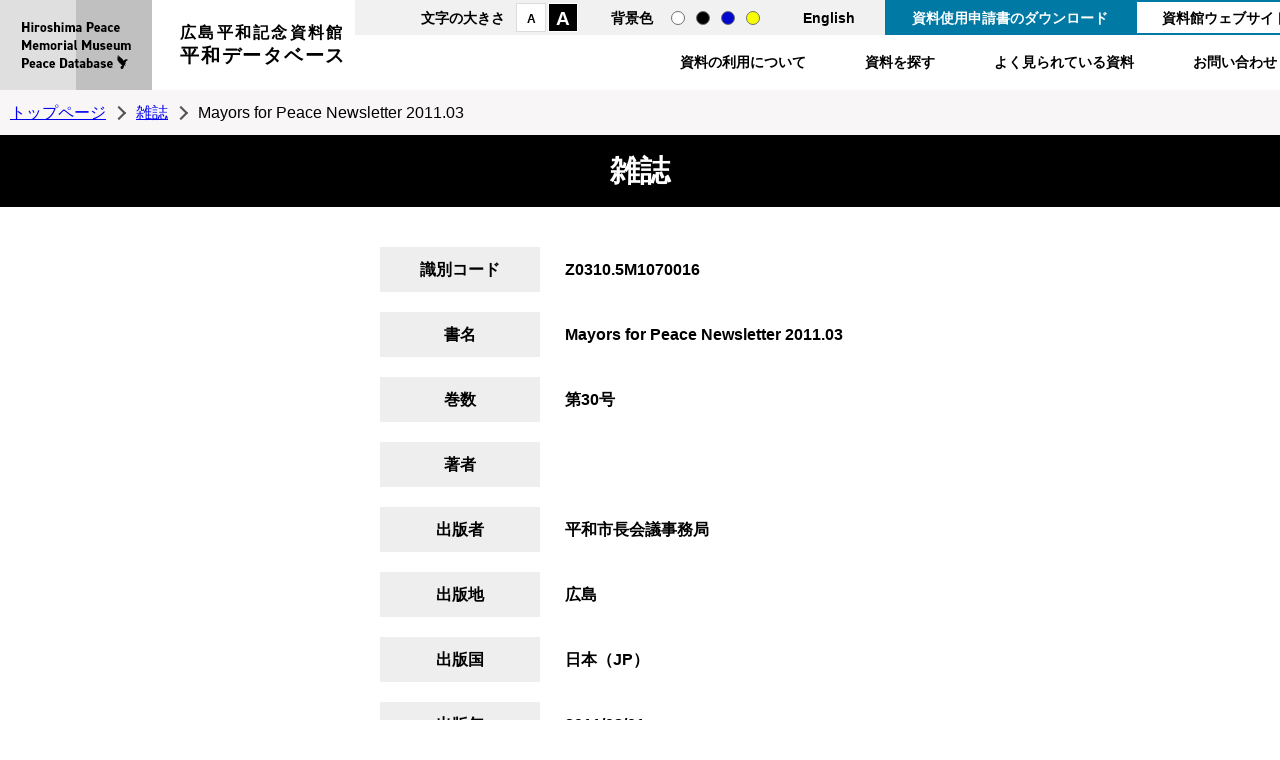

--- FILE ---
content_type: text/css
request_url: https://hpmm-db.jp/shared/style/base.css?202601180731
body_size: 3742
content:
@charset "utf-8";
/* CSS Document */
@font-face {
  font-family: YuGothicM;
  src: local("Yu Gothic Medium");
}
html {
    font-size: 16px;
}
body,
body * {
	margin: 0;
	padding: 0;
	line-height: 1.6;
	font-family:-apple-system,BlinkMacSystemFont,"游ゴシック Medium",YuGothic,YuGothicM,Segoe UI,"Hiragino Kaku Gothic ProN",メイリオ,Meiryo,sans-serif;
    font-weight: 500;
    box-sizing: border-box;
}
/* 太字用フォント
font-family:-apple-system,BlinkMacSystemFont,"游ゴシック",YuGothic,Segoe UI,"Hiragino Kaku Gothic ProN",メイリオ,Meiryo,sans-serif;
font-weight: bold;
*/
body,
header,
footer {
	width: 100%;
	min-width: 1280px;
}
img {
	user-drag: none;
	-webkit-user-drag: none;
	-moz-user-select: none;
}

/*ヘッダー*/
header {
	margin: 0 auto;
    display: flex;
    justify-content: space-between;
    width: 100%;
    position: fixed;
    top: 0;
    left: 0;
    z-index: 9999;
    background-color: #FFFFFF;
}
#logo {
    width: 355px;
    position: relative;
    z-index: 1;
}
#logo h1,
#logo a {
    display: block;
    background: #FFFFFF url("../images/logo.png") left top no-repeat;
    background-image: url("../images/logo.png") !important;
    background-repeat: no-repeat !important;
    background-position: left top !important;
    padding: 25px 9px 0 180px;
    min-height: 90px;
    line-height: 1;
    font-size: 16px;
    font-family:-apple-system,BlinkMacSystemFont,"游ゴシック",YuGothic,Segoe UI,"Hiragino Kaku Gothic ProN",メイリオ,Meiryo,sans-serif;
    font-weight: bold;
    letter-spacing: 2.25px;
    word-break: keep-all;
    color: inherit;
    text-decoration: none;
}
#logo h1 span,
#logo a span {
    display: block;
    font-size: 19px;
    font-family:-apple-system,BlinkMacSystemFont,"游ゴシック",YuGothic,Segoe UI,"Hiragino Kaku Gothic ProN",メイリオ,Meiryo,sans-serif;
    font-weight: bold;
    letter-spacing: 1.75px;
}
#logo.en {
    width: 152px;
}
#logo.en h1,
#logo.en a {
    width: 152px;
    height: 90px;
    overflow: hidden;
    padding: 0;
}
#logo.en h1 span,
#logo.en a span {
    position: relative;
    z-index: -1;
}
/*グローバルナビ*/
header nav a {
    color: inherit;
    text-decoration: none;
    font-size: 0.875rem;
    font-family:-apple-system,BlinkMacSystemFont,"游ゴシック",YuGothic,Segoe UI,"Hiragino Kaku Gothic ProN",メイリオ,Meiryo,sans-serif;
    font-weight: bold;
}
header nav ul {
	list-style: none;
    display: flex;
    justify-content: flex-end;
}
header nav ul li {
    font-size: 0.875rem;
    font-family:-apple-system,BlinkMacSystemFont,"游ゴシック",YuGothic,Segoe UI,"Hiragino Kaku Gothic ProN",メイリオ,Meiryo,sans-serif;
    font-weight: bold;
}
header nav #head_menu {
    display: flex;
    justify-content: flex-end;
    background-color: #F1F1F1;
    position: relative;
    width: 960px;
}
header nav #head_menu:after {
    content: "";
    display: block;
    width: 0;
    height: 0;
    border-style: solid;
    border-width: 0 35px 35px 0;
    border-color: transparent #f1f1f1 transparent transparent;
    position: absolute;
    top: 0;
    left: -35px;
}
header nav #head_menu .font_style {
    margin: 3px 33px 0 0;
}
header nav #head_menu .font_style li {
    margin: 4px 0 0 2px;
}
header nav #head_menu .font_style .font_s {
    margin: 0 0 0 11px;
}
header nav #head_menu .font_style .font_l {
    margin: 0 0 0 2px;
}
header nav #head_menu .font_s a {
    display: block;
    background-color: #FFFFFF;
    font-size: 12px;
    border: 1px solid #DCDCDC;
    width: 30px;
    height: 29px;
    text-align: center;
    padding: 6px;
}
header nav #head_menu .font_l a {
    display: block;
    color: #FFFFFF;
    background-color: #000000;
    font-size: 19px;
    border: 1px solid #FFFFFF;
    width: 30px;
    height: 29px;
    text-align: center;
}
header nav #head_menu .color_style {
    margin: 7px 32px 0 0;
}
header nav #head_menu .color_style li {
    margin: 0 11px 0 0;
}
header nav #head_menu .color_style .normal_style {
    margin-left: 7px;
}
header nav #head_menu .color_style .normal_style,
header nav #head_menu .color_style .black_style,
header nav #head_menu .color_style .blue_style,
header nav #head_menu .color_style .yellow_style {
    margin-top: 4px;
}
header nav #head_menu .normal_style a,
header nav #head_menu .black_style a,
header nav #head_menu .blue_style a,
header nav #head_menu .yellow_style a {
    display: block;
    width: 14px;
    height: 14px;
    overflow: hidden;
    text-indent: -9999px;
    background-color: #FFFFFF;
    border: 1px solid #707070;
    border-radius: 50px;
}
header nav #head_menu .normal_style a {
    background-color: #FFFFFF !important;
}

header nav #head_menu .black_style a {
    background-color: #000000 !important;
}
header nav #head_menu .blue_style a {
    background-color: #0007CC !important;
}
header nav #head_menu .yellow_style a {
    background-color: #F7FF00 !important;
}
header nav #head_menu .language {
    margin: 5px 30px 0 0;
}
header nav #head_menu .download a {
    display: block;
    background-color: #0079A5;
    color: #FFFFFF;
    padding: 11px 10px 10px;
    line-height: 1;
    text-align: center;
    width: 250px;
}
header nav #head_menu .hpmmlink a {
    display: block;
    background-color: #FFFFFF;
    border: 2px solid #0079A5;
    padding: 9px 18px 8px;
    line-height: 1;
    text-align: center;
    width: 180px;
}
.en header nav #head_menu .hpmmlink a {
    width: auto;
}
header #head_nav {
    width: 907px;
    background-color: #FFFFFF;
    position: relative;
    margin: 0 0 0 53px;
}
header #head_nav:after {
    content: "";
    display: block;
    width: 0;
    height: 0;
    border-style: solid;
    border-width: 0 53px 55px 0;
    border-color: transparent #FFFFFF transparent transparent;
    position: absolute;
    top: 0;
    left: -53px;
}
header #head_nav li {
    margin: 16px 38px 0 21px;
}
header #head_nav a {
    display: block;
    font-size: 0.875rem;
    position: relative;
    padding: 0 0 17px;
}
header #head_nav a:hover:after {
    content: "";
    display: block;
    width: 60%;
    height: 3px;
    position: absolute;
    bottom: 0;
    left: 0;
    right: 0;
    margin: auto;
    background-color: #0079A5;
}
/*フッター*/
#page_top {
	margin: 0 auto;
    position: relative;
    height: 0;
}

#page_top p a {
	display: block;
	text-align: center;
	min-width: 120px;
    height: 60px;
	background-color: #232323;
	color: #FFF;
    margin: auto;
    z-index: 9500;
    text-decoration: none;
    padding: 18px 10px;
}
#page_top p a:after {
    content: "";
    display: block;
    width: 0;
    height: 0;
    border-style: solid;
    border-width: 0 0 60px 100px;
    border-color: transparent transparent #232323 transparent;
    position: absolute;
    top: 0;
    left: -100px;
}
footer {
    padding: 57px 0 20px;
    background-color: #232323;
    color: #FFFFFF;
	clear: both;
}
footer a {
    color: inherit;
    text-decoration: none;
}
footer #footer_cnt {
	width: 1280px;
	margin: 0 auto;
    display: flex;
    justify-content: space-between;
    flex-wrap: wrap;
}
footer #flogo {
    background: url("../images/logo.png") left top no-repeat;
    height: 90px;
    padding: 7px 0 0 180px;
}
footer #flogo .f_ttl {
    font-weight: bold;
    line-height: 1;
    letter-spacing: 2.25px;
    margin: 0;
}
footer #flogo .f_ttl span {
    display: block;
    font-size: 1.1875rem;
    font-weight: bold;
    font-family:-apple-system,BlinkMacSystemFont,"游ゴシック",YuGothic,Segoe UI,"Hiragino Kaku Gothic ProN",メイリオ,Meiryo,sans-serif;
    letter-spacing: 1.5px;
}
footer #flogo .f_address {
    font-size: 0.875rem;
}
footer .f_link li {
    display: inline-block;
    margin: 0 21px 0 0;
}
footer .f_link li:last-child {
    margin-right: 0;
}
footer .f_link li a {
    display: block;
    min-width: 296px;
    min-width: 324px;
    background-color: #FFFFFF;
    color: #000000;
    font-size: 0.875rem;
    font-weight: bold;
    font-family:-apple-system,BlinkMacSystemFont,"游ゴシック",YuGothic,Segoe UI,"Hiragino Kaku Gothic ProN",メイリオ,Meiryo,sans-serif;
    padding: 18px 64px 18px 27px;
    position: relative;
    border-radius: 50px;
    border: 1px solid #000000;
    transition: all 0.6s;
}
footer .f_link li a:before {
    content: "";
    display: block;
    width: 41px;
    height: 1px;
    background-color: #000000;
    position: absolute;
    top: 0;
    bottom: 0;
    right: 20px;
    margin: auto;
    transition: all 0.6s;
}
footer .f_link li a:after {
    content: "";
    display: block;
    width: 0;
    height: 0;
    border-style: solid;
    border-width: 3px 0 0 7px;
    border-color: transparent transparent transparent #000000;
    position: absolute;
    top: -4px;
    bottom: 0;
    right: 20px;
    margin: auto;
    transition: all 0.6s;
}
footer .f_link li a:hover {
    background-color: #000000;
    color: #FFFFFF;
}
footer .f_link li a:hover:before {
    background-color: #FFFFFF;
    right: 16px;
}
footer .f_link li a:hover:after {
    border-color: transparent transparent transparent #FFFFFF;
    right: 16px;
}
footer .f_cnt {
    max-width: 680px;
}
footer address {
    font-style: normal;
    display: flex;
    flex-wrap: wrap;
    width: 100%;
    margin: 0 0 26px;
}
footer address .address_box {
    width: 292px;
    width: 320px;
    border-top: 1px solid #FFFFFF;
    margin: 0;
    padding: 16px 0 0;
}
footer address .address_box:first-child {
    margin-right: 34px;
}
footer address .address_box .add_ttl {
    font-size: 0.8125rem;
    margin: 0 0 6px;
    min-height: 3.2em;
    word-break: auto-phrase;
}
footer address .address_box .add_name {
    font-family:-apple-system,BlinkMacSystemFont,"游ゴシック",YuGothic,Segoe UI,"Hiragino Kaku Gothic ProN",メイリオ,Meiryo,sans-serif;
    font-weight: bold;
    margin: 0 0 9px;
}
footer address .add_num,
footer address .add_num a,
footer address .add_num span {
    font-family:-apple-system,BlinkMacSystemFont,"游ゴシック",YuGothic,Segoe UI,"Hiragino Kaku Gothic ProN",メイリオ,Meiryo,sans-serif;
    font-weight: bold;
}
footer address .add_num {
}
footer nav {
    margin: 76px 0 37px;
    width: 100%;
}
footer nav ul {
    width: 100%;
    display: flex;
    list-style: none;
}
footer nav ul li {
    margin: 0 29px 8px 0;
}
footer nav ul li a {
    font-size: 0.875rem;
}
footer #copyright {
    width: 100%;
    font-size: 0.75rem;
}

.sp_menu_btn {
    display: none;
}
/*画像ウォーターマーク設定*/
.p_icon::after,
.fancybox-inner:after {
    content: "";
    background: url(../images/icon/damy_icon.png) left top no-repeat;
    display: block;
    position: absolute;
    width: 15%;
    z-index: 2;
    height: 36px;
    top: 3px;
    left: 3px;
    background-size: contain;
}
.fancybox-inner:before {
    content: "";
    display: block;
    position: absolute;
    width: 100%;
    height: 100%;
    top: 0;
    left: 0;
    z-index: 1;
}
.fancybox-inner,
.p_icon {
    display: inline-block;
    position: relative;
}
/* clearfix */
#page_top:after {
    content:"";
    display:block;
    clear:both;
}
.blue_style,
.blue_style header,
.blue_style header *,
.blue_style .pankuzu,
.blue_style .pankuzu *,
.blue_style #main_visual_cnt,
.blue_style #top_emergency,
.blue_style #top_emergency *,
.blue_style #site_search,
.blue_style #site_search *,
.blue_style #category,
.blue_style #category *,
.blue_style #contents,
.blue_style #contents *,
.blue_style #banner_area,
.blue_style #banner_area *,
.blue_style #page_top,
.blue_style #page_top *,
.blue_style footer,
.blue_style footer *,
.blue_style #main_visual #news_cnt,
.blue_style .result_wrap {
    background: #00008B !important;
    color: #FFF000 !important;
    border-color: #FFFFFF !important;
}
.blue_style h1.free_caption {
    background: #00008B !important;
    color: #FFF000 !important;
    border-bottom: 5px solid #FFF000 !important;
}
.blue_style header nav #head_menu:after,
.blue_style header #head_nav:after {
    display: none !important;
}
.blue_style a,
.blue_style a span,
.blue_style header a,
.blue_style #top_emergency a,
.blue_style #site_search a,
.blue_style #category a,
.blue_style #contents a,
.blue_style #banner_area a,
.blue_style footer a {
    color: #FFFFFF !important;
}
.blue_style header #logo span {
    z-index: 0;
}
.blue_style .prev:after,
.blue_style .next:after {
    border-color: #FFFFFF !important;
}

.blue_style #contents .slick-dots li.slick-active button {
    background-color: #FFFFFF !important;
}

.yellow_style,
.yellow_style header,
.yellow_style header *,
.yellow_style .pankuzu,
.yellow_style .pankuzu *,
.yellow_style #main_visual_cnt,
.yellow_style #top_emergency,
.yellow_style #top_emergency *,
.yellow_style #site_search,
.yellow_style #site_search *,
.yellow_style #category,
.yellow_style #category *,
.yellow_style #contents,
.yellow_style #contents *,
.yellow_style #banner_area,
.yellow_style #banner_area *,
.yellow_style #page_top,
.yellow_style #page_top *,
.yellow_style footer,
.yellow_style footer *,
.yellow_style #main_visual #news_cnt,
.yellow_style .result_wrap {
    background: #FFFF00 !important;
    color: #000000 !important;
    border-color: #000000 !important;
}
.yellow_style h1.free_caption {
    background: #FFFF00 !important;
    color: #000000 !important;
    border-bottom: 5px solid #000000 !important;
}
.yellow_style header nav #head_menu:after,
.yellow_style header #head_nav:after {
    display: none !important;
}
.yellow_style a,
.yellow_style a span,
.yellow_style header a,
.yellow_style #top_emergency a,
.yellow_style #site_search a,
.yellow_style #category a,
.yellow_style #contents a,
.yellow_style #banner_area a,
.yellow_style #page_top a,
.yellow_style footer a {
    color: #0000FF !important;
}
.yellow_style header #logo span {
    z-index: 0;
}
.yellow_style #contents .slick-dots li.slick-active button {
    background-color: #000000 !important;
}

.black_style,
.black_style header,
.black_style header *,
.black_style .pankuzu,
.black_style .pankuzu *,
.black_style #main_visual_cnt,
.black_style #top_emergency,
.black_style #top_emergency *,
.black_style #site_search,
.black_style #site_search *,
.black_style #category,
.black_style #category *,
.black_style #contents,
.black_style #contents *,
.black_style #banner_area,
.black_style #banner_area *,
.black_style #page_top,
.black_style #page_top *,
.black_style footer,
.black_style footer *,
.black_style #main_visual #news_cnt,
.black_style .result_wrap {
    background: #000000 !important;
    color: #FFFF00 !important;
    border-color: #FFFFFF !important;
}

.black_style h1.free_caption {
    background: #000000 !important;
    color: #FFFF00 !important;
    border-bottom: 5px solid #FFFF00 !important;
}
.black_style header nav #head_menu:after,
.black_style header #head_nav:after {
    display: none !important;
}
.black_style a,
.black_style a span,
.black_style header a,
.black_style #top_emergency a,
.black_style #site_search a,
.black_style #category a,
.black_style #contents a,
.black_style #banner_area a,
.black_style #page_top a,
.black_style footer a {
    color: #FFFFFF !important;
}
.black_style header #logo span {
    z-index: 0;
}
.black_style .prev:after,
.black_style .next:after {
    border-color: #FFFFFF !important;
}
.black_style #contents .slick-dots li.slick-active button {
    background-color: #FFFFFF !important;
}
.blue_style #main_visual_cnt h2,
.black_style #main_visual_cnt h2,
.yellow_style #main_visual_cnt h2 {
    background-color: #FFFFFF !important;
}
.color_style .blue_style,
.color_style .black_style,
.color_style .yellow_style {
    background-color: transparent !important;
}

/*印刷設定*/
@media print {
    header {
        position: relative;
    }
    .pankuzu {
        margin-top: 0 !important;
    }
}

/*ツールチップ*/
.tooltip { /* 補足説明するテキストのスタイル */
  position: relative;
  cursor: pointer;
  padding: 0 5px;
  font-size: 0.9em;
  color: #4682b4;
}

.balloon_top { /* ツールチップのスタイル */
  width: 150px; /* 横幅 */
  position: absolute;
  left: 50%;
  bottom: 80%; /* Y軸の位置 */
  transform: translateX(-50%);
  margin-bottom: 15px; /* テキストとの距離 */
  padding: 8px;
  border-radius: 10px; /* 角の丸み */
  background-color: #666; /* ツールチップの背景色 */
  font-size: 0.7em;
  color: #fff;
  text-align: center;
  visibility: hidden; /* ツールチップを非表示に */
  opacity: 0; /* 不透明度を0％に */
  z-index: 1;
  transition: 0.5s all; /* マウスオーバー時のアニメーション速度 */
}

.balloon_top::before { /* 吹き出しの「しっぽ」のスタイル */
  content: "";
  width: 0;
  height: 0;
  border: 10px solid transparent;
  border-top: 12px solid #666; /* 最後の値は「ツールチップの背景色」と合わせる */
  position: absolute;
  top: 99%;
  left: 50%;
  transform: translateX(-50%);
}

.tooltip:hover .balloon_top { /* マウスオーバー時のスタイル */
  bottom: 100%; /* Y軸の位置 */
  visibility: visible; /* ツールチップを表示 */
  opacity: 1; /* 不透明度を100％に */
}

